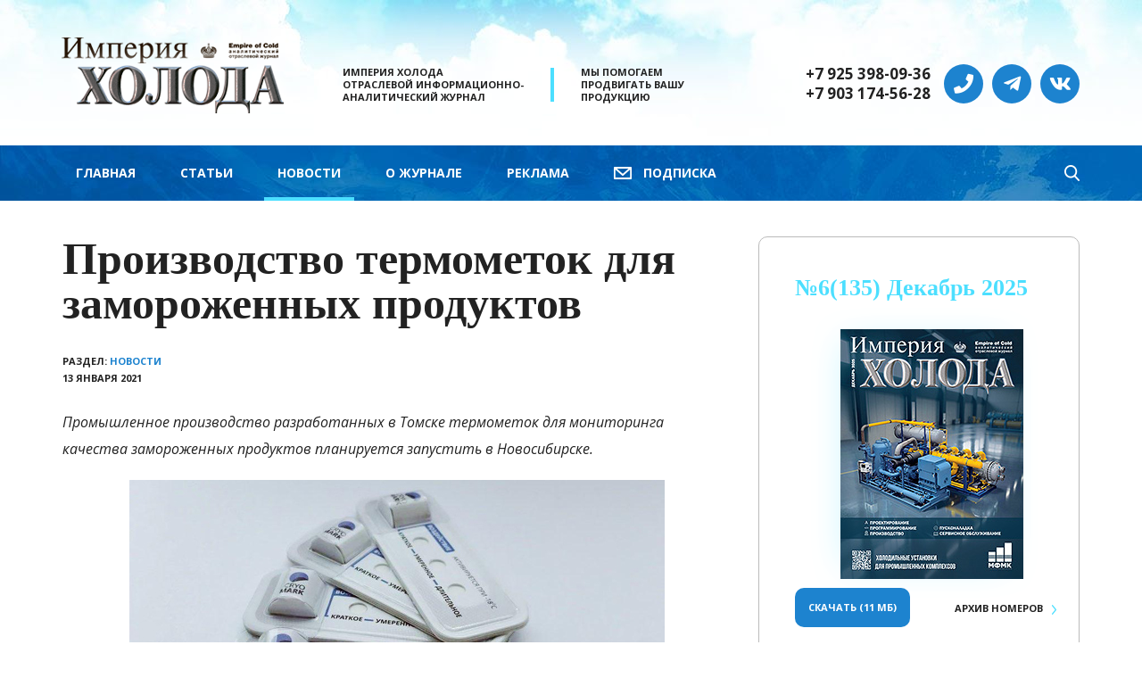

--- FILE ---
content_type: text/html; charset=utf-8
request_url: https://www.holodinfo.ru/news/proizvodstvo-termometok-dlya-zamorozhennyh-produkt/
body_size: 3779
content:
<!DOCTYPE html><html class="pp-page" lang="ru"><head><title>Производство термометок для замороженных продуктов. Империя Холода</title><meta charset="utf-8"/><meta content="ie=edge" http-equiv="x-ua-compatible"/><meta content="width=device-width, initial-scale=1" name="viewport"/><meta content="624449e20603e30e" name="yandex-verification"/><link href="/favicon.ico" rel="shortcut icon"/><link href="/static/cache/css/fd6a2003fb90.css" rel="stylesheet" type="text/css"/></head><body class="pp-page__body"><script type="text/javascript">(function(d,w,c){(w[c]=w[c]||[]).push(function(){try{w.yaCounter47382025=new Ya.Metrika2({id:47382025,clickmap:true,trackLinks:true,accurateTrackBounce:true,webvisor:true});}catch(e){}});var n=d.getElementsByTagName("script")[0],s=d.createElement("script"),f=function(){n.parentNode.insertBefore(s,n);};s.type="text/javascript";s.async=true;s.src="https://mc.yandex.ru/metrika/tag.js";if(w.opera=="[object Opera]"){d.addEventListener("DOMContentLoaded",f,false);}else{f();}})(document,window,"yandex_metrika_callbacks2");</script><div class="pp-page__top"><div class="pp-page__header"><div class="pp-page__wrapper"><div class="pp-logo"><a class="pp-logo__link" href="/"><img alt="Империя холода — отраслевой информационно-аналитический журнал" class="pp-logo__img" src="/static/img/pp-logo__img.png"/></a></div><div class="pp-motto"><div class="pp-motto__item">Империя Холода<br/>Отраслевой информационно-<br/>аналитический журнал</div><div class="pp-motto__item">Мы помогаем<br/>продвигать вашу<br/>продукцию</div></div><div class="pp-phone"><a class="pp-phone__link ya-phone-1" href="tel:+79253980936">+7 925 398-09-36</a> <a class="pp-phone__link ya-phone-1" href="tel:+79031745628">+7 903 174-56-28</a></div><div class="pp-icon"><a class="pp-icon__link" href="tel:+79253980936"><i class="fas fa_phone"></i></a> <a class="pp-icon__link" href="https://t.me/holodinfo" target="_blank"><i class="fab fa_telegram-plane"></i></a> <a class="pp-icon__link" href="https://vk.com/holodinfo" target="_blank"><i class="fab fa_vk"></i></a></div></div></div><div class="pp-page__menu"><div class="pp-page__wrapper"><div class="pp-menu"><div class="pp-menu__open">Меню</div><ul class="pp-menu__wrapper"><li class="pp-menu__item"><a class="pp-menu__link" href="/">Главная</a></li><li class="pp-menu__item"><a class="pp-menu__link" href="/rubrics/">Статьи</a></li><li class="pp-menu__item"><a class="pp-menu__link pp-menu__active" href="/news/">Новости</a></li><li class="pp-menu__item"><a class="pp-menu__link" href="/about/">О журнале</a></li><li class="pp-menu__item"><a class="pp-menu__link" href="/advertising/">Реклама</a></li><li class="pp-menu__close" title="Закрыть"></li></ul><div class="pp-menu__bg"></div><form action="/search/" class="pp-menu__search" method="GET"><div class="pp-menu__cell"><input class="pp-menu__input" name="q" placeholder="Что ищем?" type="text" value=""/></div><div class="pp-menu__cell"><span class="pp-menu__loupe"></span><span class="pp-menu__title">Поиск</span></div><div class="pp-menu__cell"><input class="pp-menu__btn" type="submit" value="Найти…"/></div></form><a class="pp-menu__mail" href="/subscribe/"><span class="pp-menu__name">Подписка</span></a></div></div></div><div class="pp-page__wrapper"><div class="pp-page__content"><div class="pp-page__left"><h1 class="pp-h1 pp-h1_editor">Производство термометок для замороженных продуктов</h1><div class="pp-spec"><p class="pp-spec__item">Раздел: <a class="pp-spec__link" href="/news/">Новости</a></p><p class="pp-spec__item">13 января 2021</p></div><p class="pp-excerpt">Промышленное производство разработанных в Томске термометок для мониторинга качества замороженных продуктов планируется запустить в Новосибирске.</p><div class="pp-editor"><p style="text-align: center;"><img alt="" src="/media/uploads/2021/01/13/termometki.jpg" style="width: 600px; height: 400px;"/></p><p>«Ежегодно завод будет изготавливать до 20 млн таких меток, ориентировочно инвестиции в проект оцениваются на сумму около 150 млн рублей<em>,</em> — сообщил директор Инжинирингового химико-технологического центра Томского государственного университета (ТГУ) Алексей Князев. — Выпускаться термометки будут под брендом компании-разработчика «Криотех»<em>.</em></p><p>«Криотех» разработал и запатентовал в 2020 году технологию производства самоактивирующихся термометок, которые в 20 раз дешевле зарубежных аналогов, благодаря чему их использование почти не влияет на цену продуктов. Разработка началась после обращения компании X5 Retail Group в 2018 году, которой нужно было повысить качество замороженной рыбы в торговых сетях.</p><p>Уже отправлена первая пробная партия будущим заказчикам в объеме 100 тыс. штук, ей заинтересовались производители замороженных рыбы, пельменей и крабовых палочек, а также тортов. Продукция с этими метками в ближайшее время появится на прилавках крупных ритейлеров, в частности магазинов Х5 Retail Group.<br/> <a href="https://tass.ru/ekonomika/10424529">tass.ru</a></p></div></div><div class="pp-page__right"><div class="pp-journal"><div class="pp-journal__bg"><a class="pp-link" href="/archive/2025/dec/"><img alt="№6(135) Декабрь 2025" class="pp-journal__img" src="/media/2025-12_Cover_v135__205x280_px.jpg"/></a></div><div class="pp-journal__number"><a class="pp-journal__number-link" href="/archive/2025/dec/">№6(135) Декабрь 2025</a></div><div class="pp-journal__archive"><a class="pp-journal__archive-link" href="/archive/">Архив <span class="pp-journal__hide">номеров</span></a></div><div class="pp-journal__btn"><a class="pp-btn pp-btn_blue" href="/archive/2025/dec/file/">Скачать (11 Мб)</a></div></div><div class="pp-banner-small"><div class="pp-banner-small__item"><a class="pp-link" href="https://www.prod-expo.ru/?utm_source=holodinfo.ru&amp;utm_medium=referral&amp;utm_campaign=partners_holodinfo.ru_banner360x140&amp;erid=2W5zFGRT11J"><img alt="Реклама. АО «ЭКСПОЦЕНТР», ИНН 7718033809, erid=2W5zFGRT11J" class="pp-banner-small__img" src="/media/Prodexpo2026.jpg" title="Реклама. АО «ЭКСПОЦЕНТР», ИНН 7718033809, erid=2W5zFGRT11J"/></a> <span class="pp-banner-small__title">Реклама: <a class="pp-banner-small__link" href="https://www.prod-expo.ru/?utm_source=holodinfo.ru&amp;utm_medium=referral&amp;utm_campaign=partners_holodinfo.ru_banner360x140&amp;erid=2W5zFGRT11J">https://www.prod-expo.ru/?utm_source=holodinfo.ru&amp;utm_medium=referral&amp;utm_campaign=partners_holodinfo.ru_banner360x140&amp;erid=2W5zFGRT11J</a></span></div><div class="pp-banner-small__item"><a class="pp-link" href="https://climatexpo.ru/participants/?utm_source=holodinfo&amp;utm_medium=banner&amp;utm_campaign=zima2026&amp;erid=2W5zFH943Wp"><img alt="Реклама. ООО «ЕВРОЭКСПО-КОММ», ИНН 7704792644, erid=2W5zFH943Wp" class="pp-banner-small__img" src="/media/MirKlimata_26.jpg" title="Реклама. ООО «ЕВРОЭКСПО-КОММ», ИНН 7704792644, erid=2W5zFH943Wp"/></a> <span class="pp-banner-small__title">Реклама: <a class="pp-banner-small__link" href="https://climatexpo.ru/participants/?utm_source=holodinfo&amp;utm_medium=banner&amp;utm_campaign=zima2026&amp;erid=2W5zFH943Wp">https://climatexpo.ru/participants/?utm_source=holodinfo&amp;utm_medium=banner&amp;utm_campaign=zima2026&amp;erid=2W5zFH943Wp</a></span></div></div></div></div></div></div><div class="pp-page__bottom"><div class="pp-page__wrapper"><form action="/mail/" class="pp-subscribe" id="subscribe" method="POST"><input name="csrfmiddlewaretoken" type="hidden" value="SeyC40kZ80V7iPM4APHt7oY1kIgpQEOn"/><div class="pp-subscribe__h">Рассылка</div><div class="pp-subscribe__message"></div><div class="pp-subscribe__wrapper"><div class="pp-subscribe__a"><input class="pp-subscribe__input" name="first_name" placeholder="Имя" tabindex="-1"/></div><div class="pp-subscribe__a"><input class="pp-subscribe__input" name="last_name" placeholder="Фамилия" tabindex="-1"/></div><div class="pp-subscribe__a"><input class="pp-subscribe__input" name="email" placeholder="Е-mail" tabindex="-1"/></div><div class="pp-subscribe__1"><input class="pp-subscribe__input" name="subscriber" placeholder="Электронная почта"/></div><div class="pp-subscribe__2"><input class="pp-btn pp-btn_blue pp-subscribe__w100" type="submit" value="Подписаться"/></div></div><div class="pp-subscribe__privacy"><a class="pp-subscribe__link" href="/privacy/">Политика конфиденциальности</a></div></form></div><div class="pp-page__wrapper pp-page__footer" itemscope="" itemtype="http://schema.org/Organization"><div class="pp-logo"><a class="pp-logo__link" href="/"><img alt="Империя холода — отраслевой информационно-аналитический журнал" class="pp-logo__img" src="/static/img/pp-logo__img.png"/></a></div><div class="pp-info"><p class="pp-info__item"><span itemprop="name">Журнал «Империя холода»</span><br/>информационный партнер и участник<br/>ведущих отраслевых мероприятий</p></div><div class="pp-phone"><a class="pp-phone__link ya-phone-1" href="tel:+79253980936"><span itemprop="telephone">+7 925 398-09-36</span></a> <a class="pp-phone__link ya-phone-1" href="tel:+79031745628"><span itemprop="telephone">+7 903 174-56-28</span></a></div><div class="pp-icon"><a class="pp-icon__link" href="tel:+79253980936"><i class="fas fa_phone"></i></a> <a class="pp-icon__link" href="https://t.me/holodinfo" target="_blank"><i class="fab fa_telegram-plane"></i></a> <a class="pp-icon__link" href="https://vk.com/holodinfo" target="_blank"><i class="fab fa_vk"></i></a></div><p class="pp-address"><span itemprop="address" itemscope="" itemtype="http://schema.org/PostalAddress"><span itemprop="postalCode">107113</span>, <span itemprop="addressLocality">Москва</span>, <span itemprop="streetAddress">ул. Шумкина, д. 20, стр. 1, офис 122</span></span><br/><a class="pp-link" href="mailto:holod@holodinfo.ru"><span itemprop="email">holod@holodinfo.ru</span></a></p><script src="/static/cache/js/f6de92f5e1e1.js" type="text/javascript"></script></div></div></body></html>